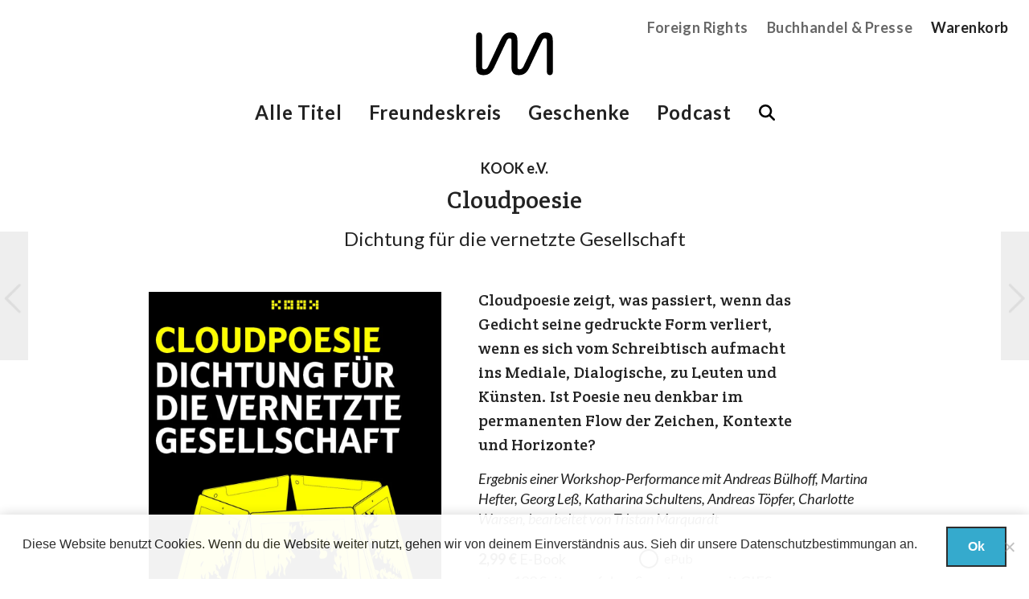

--- FILE ---
content_type: text/html; charset=UTF-8
request_url: https://mikrotext.de/book/cloudpoesie-dichtung-fuer-die-vernetzte-gesellschaft/
body_size: 14764
content:
<!DOCTYPE html>
<html lang="de" >
<head>
	<meta charset="UTF-8">
<meta name="HandheldFriendly" content="True">
<meta name="MobileOptimized" content="320">
<meta name="viewport" content="width=device-width, initial-scale=1.0" />
<meta http-equiv="X-UA-Compatible" content="ie=edge">

<link rel="apple-touch-icon" sizes="180x180" href="https://mikrotext.de/wp-content/my-themes/theme/assets/images/apple-touch-icon.png">
<link rel="icon" type="image/png" sizes="32x32" href="https://mikrotext.de/wp-content/my-themes/theme/assets/images/favicon-32x32.png">
<link rel="icon" type="image/png" sizes="16x16" href="https://mikrotext.de/wp-content/my-themes/theme/assets/images/favicon-16x16.png">
<link rel="manifest" href="https://mikrotext.de/wp-content/my-themes/theme/assets/images/site.webmanifest">
<link rel="mask-icon" href="https://mikrotext.de/wp-content/my-themes/theme/assets/images/safari-pinned-tab.svg" color="#000000">
<link rel="shortcut icon" href="https://mikrotext.de/wp-content/my-themes/theme/assets/images/favicon.ico">
<meta name="msapplication-TileColor" content="#ffffff">
<meta name="msapplication-config" content="https://mikrotext.de/wp-content/my-themes/theme/assets/images/browserconfig.xml">
<meta name="theme-color" content="#ffffff">

	<link media="all" href="https://mikrotext.de/wp-content/cache/autoptimize/css/autoptimize_87ac3106d21de96df751486c4450dfc6.css" rel="stylesheet"><link media="only screen and (max-width: 768px)" href="https://mikrotext.de/wp-content/cache/autoptimize/css/autoptimize_6fe211f8bb15af76999ce9135805d7af.css" rel="stylesheet"><title>Cloudpoesie. Dichtung für die vernetzte Gesellschaft - mikrotext</title>

	<link rel="alternate" type="application/rss+xml" title="mikrotext Feed" href="https://mikrotext.de/feed/">

	<meta name='robots' content='index, follow, max-image-preview:large, max-snippet:-1, max-video-preview:-1' />
	
	
	<!-- This site is optimized with the Yoast SEO plugin v26.2 - https://yoast.com/wordpress/plugins/seo/ -->
	<title>Cloudpoesie. Dichtung für die vernetzte Gesellschaft - mikrotext</title>
	<link rel="canonical" href="https://mikrotext.de/book/cloudpoesie-dichtung-fuer-die-vernetzte-gesellschaft/" />
	<meta property="og:locale" content="de_DE" />
	<meta property="og:type" content="product" />
	<meta property="og:title" content="Cloudpoesie. Dichtung für die vernetzte Gesellschaft - mikrotext" />
	<meta property="og:description" content="Cloudpoesie zeigt, was passiert, wenn das Gedicht seine gedruckte Form verliert, wenn es sich vom Schreibtisch aufmacht ins Mediale, Dialogische, zu Leuten und Künsten. Ist Poesie neu denkbar im permanenten Flow der Zeichen, Kontexte und Horizonte?" />
	<meta property="og:url" content="https://mikrotext.de/book/cloudpoesie-dichtung-fuer-die-vernetzte-gesellschaft/" />
	<meta property="og:site_name" content="mikrotext" />
	<meta property="article:publisher" content="https://www.facebook.com/mikrotext/" />
	<meta property="article:modified_time" content="2021-03-22T11:02:03+00:00" />
	<meta property="og:image" content="https://mikrotext.de/wp-content/uploads/2016/06/v334987-cover.jpg" />
	<meta property="og:image:width" content="1333" />
	<meta property="og:image:height" content="2000" />
	<meta property="og:image:type" content="image/jpeg" />
	<meta name="twitter:card" content="summary_large_image" />
	<meta name="twitter:site" content="@mkrtxt" />
	<meta name="twitter:label1" content="Geschätzte Lesezeit" />
	<meta name="twitter:data1" content="1 Minute" />
	<script type="application/ld+json" class="yoast-schema-graph">{"@context":"https://schema.org","@graph":[{"@type":"WebPage","@id":"https://mikrotext.de/book/cloudpoesie-dichtung-fuer-die-vernetzte-gesellschaft/","url":"https://mikrotext.de/book/cloudpoesie-dichtung-fuer-die-vernetzte-gesellschaft/","name":"Cloudpoesie. Dichtung für die vernetzte Gesellschaft - mikrotext","isPartOf":{"@id":"https://mikrotext.de/#website"},"primaryImageOfPage":{"@id":"https://mikrotext.de/book/cloudpoesie-dichtung-fuer-die-vernetzte-gesellschaft/#primaryimage"},"image":{"@id":"https://mikrotext.de/book/cloudpoesie-dichtung-fuer-die-vernetzte-gesellschaft/#primaryimage"},"thumbnailUrl":"/wp-content/uploads/2016/06/v334987-cover.jpg","datePublished":"2016-09-26T07:42:45+00:00","dateModified":"2021-03-22T11:02:03+00:00","breadcrumb":{"@id":"https://mikrotext.de/book/cloudpoesie-dichtung-fuer-die-vernetzte-gesellschaft/#breadcrumb"},"inLanguage":"de","potentialAction":[{"@type":"ReadAction","target":["https://mikrotext.de/book/cloudpoesie-dichtung-fuer-die-vernetzte-gesellschaft/"]}]},{"@type":"ImageObject","inLanguage":"de","@id":"https://mikrotext.de/book/cloudpoesie-dichtung-fuer-die-vernetzte-gesellschaft/#primaryimage","url":"/wp-content/uploads/2016/06/v334987-cover.jpg","contentUrl":"/wp-content/uploads/2016/06/v334987-cover.jpg","width":1333,"height":2000,"caption":"Cloudpoesie. Dichtung für die vernetzte Gesellschaft"},{"@type":"BreadcrumbList","@id":"https://mikrotext.de/book/cloudpoesie-dichtung-fuer-die-vernetzte-gesellschaft/#breadcrumb","itemListElement":[{"@type":"ListItem","position":1,"name":"Startseite","item":"https://mikrotext.de/"},{"@type":"ListItem","position":2,"name":"Shop","item":"https://mikrotext.de/shop/"},{"@type":"ListItem","position":3,"name":"Cloudpoesie. Dichtung für die vernetzte Gesellschaft"}]},{"@type":"WebSite","@id":"https://mikrotext.de/#website","url":"https://mikrotext.de/","name":"mikrotext","description":"mikrotext ist ein Verlag für neue Narrative und Texte mit Haltung in Berlin.","potentialAction":[{"@type":"SearchAction","target":{"@type":"EntryPoint","urlTemplate":"https://mikrotext.de/search/{search_term_string}"},"query-input":{"@type":"PropertyValueSpecification","valueRequired":true,"valueName":"search_term_string"}}],"inLanguage":"de"}]}</script>
	<!-- / Yoast SEO plugin. -->


<meta property="og:price:amount" content="2.99" />
<meta property="og:price:currency" content="EUR" />
<meta property="product:availability" content="instock" />
<meta property="product:retailer_item_id" content="cloudpoesie-dichtung-2016" />
<link rel='dns-prefetch' href='//code.jquery.com' />


<link rel="stylesheet" href="/wp-includes/css/dashicons.min.css">

	<noscript><style>.woocommerce-product-gallery{ opacity: 1 !important; }</style></noscript>
	<link rel="icon" href="/wp-content/uploads/2018/01/cropped-apple-touch-icon-512x512-32x32.png" sizes="32x32">
<link rel="icon" href="/wp-content/uploads/2018/01/cropped-apple-touch-icon-512x512-192x192.png" sizes="192x192">
<link rel="apple-touch-icon" href="/wp-content/uploads/2018/01/cropped-apple-touch-icon-512x512-180x180.png">
<meta name="msapplication-TileImage" content="/wp-content/uploads/2018/01/cropped-apple-touch-icon-512x512-270x270.png">
</head>

<body class="wp-singular product-template-default single single-product postid-5590 wp-embed-responsive wp-theme-theme off-canvas hide-extras theme-theme cookies-not-set woocommerce woocommerce-page woocommerce-no-js cloudpoesie-dichtung-fuer-die-vernetzte-gesellschaft">

	<!-- Start the main container -->
	<div id="container" class="container" role="document">

		<!-- Row for blog navigation -->
		<div class="top-header">
	<header class="twelve columns centered header site-header" role="banner">
		<div class="reverie-header">
			<div class="mikrotext-logo">
				<a href="https://mikrotext.de/" rel="home">
											<svg enable-background="new 0 0 229.5 128.5" viewBox="0 0 229.5 128.5" xmlns="http://www.w3.org/2000/svg"><path d="m210.7 118.5c0 5.1 3.6 8.7 8.7 8.7s8.7-3.6 8.7-8.7v-94.1c0-14.6-5.1-23.6-21-23.6-15.1 0-22.3 8.5-30.3 25.6l-34.6 73.3c-3.1 6.7-6.7 10.3-12.1 10.3s-6.7-3.3-6.7-7.7v-77.9c0-14.6-5.1-23.6-21-23.6-15.1 0-22.3 8.5-30.3 25.6l-34.5 73.4c-3.1 6.7-6.7 10.3-12.1 10.3s-6.7-3.3-6.7-7.7v-92.9c0-5.1-3.6-8.7-8.7-8.7-5.1 0-8.7 3.6-8.7 8.7v94.1c0 15.1 5.1 23.6 21.5 23.6 16.7 0 25.1-8.7 32.8-25.4l35.4-75.1c1.5-3.6 4.1-8.7 9.2-8.7 4.1 0 5.6 2.8 5.6 6.9v78.7c0 15.1 5.1 23.6 21.5 23.6 16.7 0 25.1-8.7 32.8-25.4l35.4-75.1c1.5-3.6 4.1-8.7 9.2-8.7 4.1 0 5.6 2.8 5.6 6.9z"/></svg>									</a>
			</div>
			<h1>
				<a href="https://mikrotext.de/" rel="home">
					mikrotext				</a>
			</h1>
			<h4 class="subheader">
				mikrotext ist ein Verlag für neue Narrative und Texte mit Haltung in Berlin.			</h4>
		</div>
											</header>
</div>

	<nav class="hide-for-small top-right-nav">
		<ul class="nav-bar">
			<li id="menu-item-31156" class="menu-item menu-item-type-post_type menu-item-object-page menu-item-31156"><a href="https://mikrotext.de/foreign-rights/">Foreign Rights</a></li>
<li id="menu-item-31158" class="menu-item menu-item-type-post_type menu-item-object-page menu-item-31158"><a href="https://mikrotext.de/buchhandel-presse/">Buchhandel &#038; Presse</a></li>
							<li class="cart">
										<a href="https://mikrotext.de/cart/">Warenkorb  </a>
				</li>
					</ul>
	</nav>

<nav role="navigation" id="Menu" class="hide-for-small top-nav centered">
			<ul class="nav-bar">
			<li id="menu-item-9778" class="menu-item menu-item-type-post_type menu-item-object-page current_page_parent menu-item-9778"><a href="https://mikrotext.de/shop/">Alle Titel</a></li>
<li id="menu-item-7245" class="menu-item menu-item-type-post_type menu-item-object-page menu-item-7245"><a href="https://mikrotext.de/freundeskreis/">Freundeskreis</a></li>
<li id="menu-item-31159" class="menu-item menu-item-type-post_type menu-item-object-page menu-item-31159"><a href="https://mikrotext.de/merch/">Geschenke</a></li>
<li id="menu-item-8052" class="menu-item menu-item-type-post_type menu-item-object-page menu-item-8052"><a href="https://mikrotext.de/mikrotext-podcast/">Podcast</a></li>

			<li>
				<div class="searchform">
					<form role="search" method="get" id="searchform" action="https://mikrotext.de/">
						<input type="text" value="" name="s" id="s" placeholder="Suchen">
					</form>
				</div>
			</li>
		</ul>
	</nav>

<p class="show-for-small">
	<a class='sidebar-button' id="sidebarButton" href="#sidebar-off" >Das Menü</a>
</p>


		<!-- Start Off-Canvas Row -->
		<div class="row">

		<!-- Row for main content area -->
		<section id="main" role="main">

	<div id="content" class="twelve columns centered">
			<div class="post-box">
					
			<div class="woocommerce-notices-wrapper"></div><div id="product-5590" class="product type-product post-5590 status-publish first instock product_cat-format-e-book product_cat-sprache-deutsch has-post-thumbnail taxable shipping-taxable purchasable product-type-variable">
	<header class="product-header">
		
		
		
<div class="titel-box" data-filter="KOOK e.V.,E-Book,Deutsch">
			<h4 class="autor-titel">
			KOOK e.V.		</h4>
		<h2 class="book-titel">
					Cloudpoesie			</h2>
			<h3 class="book-untertitel">
			Dichtung für die vernetzte Gesellschaft		</h3>
	</div>
	</header>
	<div class="top-box">
		<div class="woocommerce-product-gallery woocommerce-product-gallery--with-images woocommerce-product-gallery--columns-4 images" data-columns="4" style="opacity: 0; transition: opacity .25s ease-in-out;">
	<div class="woocommerce-product-gallery__wrapper">
		<div data-thumb="/wp-content/uploads/2016/06/v334987-cover-100x100.jpg" data-thumb-alt="Cloudpoesie. Dichtung für die vernetzte Gesellschaft" data-thumb-srcset="/wp-content/uploads/2016/06/v334987-cover-100x100.jpg 100w, /wp-content/uploads/2016/06/v334987-cover-140x140.jpg 140w, /wp-content/uploads/2016/06/v334987-cover-400x400.jpg 400w, /wp-content/uploads/2016/06/v334987-cover-45x45.jpg 45w, /wp-content/uploads/2016/06/v334987-cover-50x50.jpg 50w, /wp-content/uploads/2016/06/v334987-cover-150x150.jpg 150w"  data-thumb-sizes="(max-width: 100px) 100vw, 100px" class="woocommerce-product-gallery__image"><img width="960" height="1440" src="/wp-content/uploads/2016/06/v334987-cover-960x1440.jpg" class="wp-post-image" alt="Cloudpoesie. Dichtung für die vernetzte Gesellschaft" data-caption="" data-src="/wp-content/uploads/2016/06/v334987-cover.jpg" data-large_image="/wp-content/uploads/2016/06/v334987-cover.jpg" data-large_image_width="1333" data-large_image_height="2000" decoding="async" fetchpriority="high" srcset="/wp-content/uploads/2016/06/v334987-cover-960x1440.jpg 960w, /wp-content/uploads/2016/06/v334987-cover-240x360.jpg 240w, /wp-content/uploads/2016/06/v334987-cover-682x1024.jpg 682w, /wp-content/uploads/2016/06/v334987-cover-768x1152.jpg 768w, /wp-content/uploads/2016/06/v334987-cover-1024x1536.jpg 1024w, /wp-content/uploads/2016/06/v334987-cover-187x280.jpg 187w, /wp-content/uploads/2016/06/v334987-cover-530x795.jpg 530w, /wp-content/uploads/2016/06/v334987-cover-650x975.jpg 650w, /wp-content/uploads/2016/06/v334987-cover.jpg 1333w" sizes="(max-width: 960px) 100vw, 960px" /></div>
	</div>
</div>

		<div class="summary entry-summary">
			
	<p class="wc-gzd-additional-info deposit-packaging-type wc-gzd-additional-info-placeholder" aria-hidden="true"></p>

	<p class="wc-gzd-additional-info price price-unit smaller wc-gzd-additional-info-placeholder" aria-hidden="true"></p>

	<p class="wc-gzd-additional-info deposit-amount deposit wc-gzd-additional-info-placeholder" aria-hidden="true"></p>
<div class="woocommerce-product-details__short-description">
	<p>Cloudpoesie zeigt, was passiert, wenn das Gedicht seine gedruckte Form verliert, wenn es sich vom Schreibtisch aufmacht ins Mediale, Dialogische, zu Leuten und Künsten. Ist Poesie neu denkbar im permanenten Flow der Zeichen, Kontexte und Horizonte?</p>
</div>

	<div class="wc-gzd-additional-info defect-description wc-gzd-additional-info-placeholder" aria-hidden="true"></div>
<div class="book-extra_info">
					<em>Ergebnis einer Workshop-Performance mit Andreas Bülhoff, Martina Hefter, Georg Leß, Katharina Schultens, Andreas Töpfer, Charlotte Warsen, bearbeitet von Tristan Marquardt</em>
				</div>
	<p class="wc-gzd-additional-info delivery-time-info wc-gzd-additional-info-placeholder" aria-hidden="true"></p>
<p class="price"><span class="woocommerce-Price-amount amount"><bdi>2,99&nbsp;<span class="woocommerce-Price-currencySymbol">&euro;</span></bdi></span></p>

	
	<!-- Custom book meta display -->
	<div class="book-meta">
					<div class="meta-type meta-e-book">
				<div class="book-preis">
					<strong><span class="woocommerce-Price-amount amount"><bdi>2,99&nbsp;<span class="woocommerce-Price-currencySymbol">&euro;</span></bdi></span></strong>
					<span>E-Book</span>
				</div>
				<div class="options">
											<div class="option-box"
							data-media-type="epub"
							data-media="e-book">
						</div>
											<div class="option-box"
							data-media-type="mobi"
							data-media="e-book">
						</div>
									</div>
				<span class="book-seitenzahl">
					<p>etwa 100 Seiten auf dem Smartphone, mit GIFS</p>
											ISBN 978-3-944543-34-5									</span>
			</div>
			</div>

	<!-- Updated variation form -->
	<form class="variations_form cart" action="https://mikrotext.de/book/cloudpoesie-dichtung-fuer-die-vernetzte-gesellschaft/" method="post" enctype='multipart/form-data' data-product_id="5590" data-product_variations="[{&quot;attributes&quot;:{&quot;attribute_pa_media&quot;:&quot;e-book&quot;,&quot;attribute_pa_media-type&quot;:&quot;epub&quot;},&quot;availability_html&quot;:&quot;&quot;,&quot;backorders_allowed&quot;:false,&quot;dimensions&quot;:{&quot;length&quot;:&quot;&quot;,&quot;width&quot;:&quot;&quot;,&quot;height&quot;:&quot;&quot;},&quot;dimensions_html&quot;:&quot;n.\u00a0a.&quot;,&quot;display_price&quot;:2.99,&quot;display_regular_price&quot;:2.99,&quot;image&quot;:{&quot;title&quot;:&quot;Cover_Cloudpoesie_Dichtung_fuer_die_vernetzte_Gesellschaft_mikrotext_KOOK&quot;,&quot;caption&quot;:&quot;&quot;,&quot;url&quot;:&quot;\/wp-content\/uploads\/2016\/06\/v334987-cover.jpg&quot;,&quot;alt&quot;:&quot;Cloudpoesie. Dichtung f\u00fcr die vernetzte Gesellschaft&quot;,&quot;src&quot;:&quot;\/wp-content\/uploads\/2016\/06\/v334987-cover-960x1440.jpg&quot;,&quot;srcset&quot;:&quot;\/wp-content\/uploads\/2016\/06\/v334987-cover-960x1440.jpg 960w, \/wp-content\/uploads\/2016\/06\/v334987-cover-240x360.jpg 240w, \/wp-content\/uploads\/2016\/06\/v334987-cover-682x1024.jpg 682w, \/wp-content\/uploads\/2016\/06\/v334987-cover-768x1152.jpg 768w, \/wp-content\/uploads\/2016\/06\/v334987-cover-1024x1536.jpg 1024w, \/wp-content\/uploads\/2016\/06\/v334987-cover-187x280.jpg 187w, \/wp-content\/uploads\/2016\/06\/v334987-cover-530x795.jpg 530w, \/wp-content\/uploads\/2016\/06\/v334987-cover-650x975.jpg 650w, \/wp-content\/uploads\/2016\/06\/v334987-cover.jpg 1333w&quot;,&quot;sizes&quot;:&quot;(max-width: 960px) 100vw, 960px&quot;,&quot;full_src&quot;:&quot;\/wp-content\/uploads\/2016\/06\/v334987-cover.jpg&quot;,&quot;full_src_w&quot;:1333,&quot;full_src_h&quot;:2000,&quot;gallery_thumbnail_src&quot;:&quot;\/wp-content\/uploads\/2016\/06\/v334987-cover-100x100.jpg&quot;,&quot;gallery_thumbnail_src_w&quot;:100,&quot;gallery_thumbnail_src_h&quot;:100,&quot;thumb_src&quot;:&quot;\/wp-content\/uploads\/2016\/06\/v334987-cover-650x975.jpg&quot;,&quot;thumb_src_w&quot;:650,&quot;thumb_src_h&quot;:975,&quot;src_w&quot;:960,&quot;src_h&quot;:1440},&quot;image_id&quot;:5833,&quot;is_downloadable&quot;:true,&quot;is_in_stock&quot;:true,&quot;is_purchasable&quot;:true,&quot;is_sold_individually&quot;:&quot;no&quot;,&quot;is_virtual&quot;:true,&quot;max_qty&quot;:&quot;&quot;,&quot;min_qty&quot;:1,&quot;price_html&quot;:&quot;&quot;,&quot;sku&quot;:&quot;9783944543345-epub&quot;,&quot;variation_description&quot;:&quot;&lt;p&gt;etwa 100 Seiten auf dem Smartphone, mit GIFS&lt;\/p&gt;\n&quot;,&quot;variation_id&quot;:10082,&quot;variation_is_active&quot;:true,&quot;variation_is_visible&quot;:true,&quot;weight&quot;:&quot;&quot;,&quot;weight_html&quot;:&quot;n.\u00a0a.&quot;,&quot;delivery_time&quot;:&quot;&quot;,&quot;unit_price&quot;:&quot;&quot;,&quot;product_units&quot;:&quot;&quot;,&quot;tax_info&quot;:&quot;inkl. MwSt.&quot;,&quot;shipping_costs_info&quot;:&quot;&quot;,&quot;defect_description&quot;:&quot;&quot;,&quot;deposit_amount&quot;:&quot;&quot;,&quot;deposit_packaging_type&quot;:&quot;&quot;,&quot;product_safety_attachments&quot;:&quot;&quot;,&quot;has_product_safety_information&quot;:false,&quot;manufacturer&quot;:&quot;&quot;,&quot;safety_instructions&quot;:&quot;&quot;,&quot;wireless_electronic_device&quot;:&quot;no&quot;,&quot;power_supply&quot;:&quot;&quot;,&quot;is_food&quot;:&quot;no&quot;,&quot;food_description&quot;:&quot;&quot;,&quot;food_place_of_origin&quot;:&quot;&quot;,&quot;food_distributor&quot;:&quot;&quot;,&quot;alcohol_content&quot;:&quot;&quot;,&quot;includes_alcohol&quot;:&quot;no&quot;,&quot;drained_weight&quot;:&quot;&quot;,&quot;net_filling_quantity&quot;:&quot;&quot;,&quot;ingredients&quot;:&quot;&quot;,&quot;allergenic&quot;:&quot;&quot;,&quot;nutrients&quot;:&quot;&quot;,&quot;nutri_score&quot;:&quot;&quot;},{&quot;attributes&quot;:{&quot;attribute_pa_media&quot;:&quot;e-book&quot;,&quot;attribute_pa_media-type&quot;:&quot;mobi&quot;},&quot;availability_html&quot;:&quot;&quot;,&quot;backorders_allowed&quot;:false,&quot;dimensions&quot;:{&quot;length&quot;:&quot;&quot;,&quot;width&quot;:&quot;&quot;,&quot;height&quot;:&quot;&quot;},&quot;dimensions_html&quot;:&quot;n.\u00a0a.&quot;,&quot;display_price&quot;:2.99,&quot;display_regular_price&quot;:2.99,&quot;image&quot;:{&quot;title&quot;:&quot;Cover_Cloudpoesie_Dichtung_fuer_die_vernetzte_Gesellschaft_mikrotext_KOOK&quot;,&quot;caption&quot;:&quot;&quot;,&quot;url&quot;:&quot;\/wp-content\/uploads\/2016\/06\/v334987-cover.jpg&quot;,&quot;alt&quot;:&quot;Cloudpoesie. Dichtung f\u00fcr die vernetzte Gesellschaft&quot;,&quot;src&quot;:&quot;\/wp-content\/uploads\/2016\/06\/v334987-cover-960x1440.jpg&quot;,&quot;srcset&quot;:&quot;\/wp-content\/uploads\/2016\/06\/v334987-cover-960x1440.jpg 960w, \/wp-content\/uploads\/2016\/06\/v334987-cover-240x360.jpg 240w, \/wp-content\/uploads\/2016\/06\/v334987-cover-682x1024.jpg 682w, \/wp-content\/uploads\/2016\/06\/v334987-cover-768x1152.jpg 768w, \/wp-content\/uploads\/2016\/06\/v334987-cover-1024x1536.jpg 1024w, \/wp-content\/uploads\/2016\/06\/v334987-cover-187x280.jpg 187w, \/wp-content\/uploads\/2016\/06\/v334987-cover-530x795.jpg 530w, \/wp-content\/uploads\/2016\/06\/v334987-cover-650x975.jpg 650w, \/wp-content\/uploads\/2016\/06\/v334987-cover.jpg 1333w&quot;,&quot;sizes&quot;:&quot;(max-width: 960px) 100vw, 960px&quot;,&quot;full_src&quot;:&quot;\/wp-content\/uploads\/2016\/06\/v334987-cover.jpg&quot;,&quot;full_src_w&quot;:1333,&quot;full_src_h&quot;:2000,&quot;gallery_thumbnail_src&quot;:&quot;\/wp-content\/uploads\/2016\/06\/v334987-cover-100x100.jpg&quot;,&quot;gallery_thumbnail_src_w&quot;:100,&quot;gallery_thumbnail_src_h&quot;:100,&quot;thumb_src&quot;:&quot;\/wp-content\/uploads\/2016\/06\/v334987-cover-650x975.jpg&quot;,&quot;thumb_src_w&quot;:650,&quot;thumb_src_h&quot;:975,&quot;src_w&quot;:960,&quot;src_h&quot;:1440},&quot;image_id&quot;:5833,&quot;is_downloadable&quot;:true,&quot;is_in_stock&quot;:true,&quot;is_purchasable&quot;:true,&quot;is_sold_individually&quot;:&quot;no&quot;,&quot;is_virtual&quot;:true,&quot;max_qty&quot;:&quot;&quot;,&quot;min_qty&quot;:1,&quot;price_html&quot;:&quot;&quot;,&quot;sku&quot;:&quot;9783944543345-mobi&quot;,&quot;variation_description&quot;:&quot;&lt;p&gt;etwa 100 Seiten auf dem Smartphone, mit GIFs&lt;\/p&gt;\n&quot;,&quot;variation_id&quot;:10083,&quot;variation_is_active&quot;:true,&quot;variation_is_visible&quot;:true,&quot;weight&quot;:&quot;&quot;,&quot;weight_html&quot;:&quot;n.\u00a0a.&quot;,&quot;delivery_time&quot;:&quot;&quot;,&quot;unit_price&quot;:&quot;&quot;,&quot;product_units&quot;:&quot;&quot;,&quot;tax_info&quot;:&quot;inkl. MwSt.&quot;,&quot;shipping_costs_info&quot;:&quot;&quot;,&quot;defect_description&quot;:&quot;&quot;,&quot;deposit_amount&quot;:&quot;&quot;,&quot;deposit_packaging_type&quot;:&quot;&quot;,&quot;product_safety_attachments&quot;:&quot;&quot;,&quot;has_product_safety_information&quot;:false,&quot;manufacturer&quot;:&quot;&quot;,&quot;safety_instructions&quot;:&quot;&quot;,&quot;wireless_electronic_device&quot;:&quot;no&quot;,&quot;power_supply&quot;:&quot;&quot;,&quot;is_food&quot;:&quot;no&quot;,&quot;food_description&quot;:&quot;&quot;,&quot;food_place_of_origin&quot;:&quot;&quot;,&quot;food_distributor&quot;:&quot;&quot;,&quot;alcohol_content&quot;:&quot;&quot;,&quot;includes_alcohol&quot;:&quot;no&quot;,&quot;drained_weight&quot;:&quot;&quot;,&quot;net_filling_quantity&quot;:&quot;&quot;,&quot;ingredients&quot;:&quot;&quot;,&quot;allergenic&quot;:&quot;&quot;,&quot;nutrients&quot;:&quot;&quot;,&quot;nutri_score&quot;:&quot;&quot;}]">
		<div class="woocommerce-variation single_variation" role="alert" aria-relevant="additions"></div>
		<div class="variations">
											<div class="type-label attribute-pa_media ">
					<label for="pa_media">
						Media					</label>

					<div class="value">
						E-Book<p>etwa 100 Seiten auf dem Smartphone, mit GIFS</p>
<div>
						<input type="radio" name="attribute_pa_media" value="e-book" id="pa_media_v_e-book5590" >
						<label for="pa_media_v_e-book5590">E-Book</label>
					</div>					</div>

					<div class="reset-button">
											</div>
				</div>
											<div class="type-label attribute-pa_media-type ">
					<label for="pa_media-type">
						Media Type					</label>

					<div class="value">
						<div>
						<input type="radio" name="attribute_pa_media-type" value="epub" id="pa_media-type_v_epub5590" >
						<label for="pa_media-type_v_epub5590">ePub</label>
					</div>					</div>

					<div class="reset-button">
													
											</div>
				</div>
					</div>

		<div class="reset_variations_alert screen-reader-text" role="alert" aria-live="polite" aria-relevant="all"></div>
		
		<div class="single_variation_wrap">
			<div class="book-publishdate">12. Oktober 2016</div><div class="woocommerce-variation-add-to-cart variations_button">
	
	<div class="quantity">
		<label class="screen-reader-text" for="quantity_6945d84f0bb5d">Cloudpoesie. Dichtung für die vernetzte Gesellschaft Menge</label>
	<input
		type="number"
				id="quantity_6945d84f0bb5d"
		class="input-text qty text"
		name="quantity"
		value="1"
		aria-label="Produktmenge"
				min="1"
							step="1"
			placeholder=""
			inputmode="numeric"
			autocomplete="off"
			/>
	</div>

	<button type="submit" class="single_add_to_cart_button button alt">In den Warenkorb</button>

	
	<input type="hidden" name="add-to-cart" value="5590" />
	<input type="hidden" name="product_id" value="5590" />
	<input type="hidden" name="variation_id" class="variation_id" value="0" />
</div>
		</div>
	
	</form>

		</div>
	</div>



	<div class="book-description">
		<p style="text-align: center;"><strong>„Ein interessanter Mix aus Texten und Bildern, die offline funktionieren, aber durch ihre mannigfaltigen Verlinkungen online eine zusätzliche künstlerische und inhaltliche Ebene aus Lexika-Einträgen, Videos, Bildern Google-Suchergebnissen etc. Der kleine Band lädt zum Mehrfachlesen ein, mal mit und mal ohne Online-Anbindung, mal konzentriert auf Text und Bild, mal mit voller Absicht ins Web mäandrierend. &#8230; Die Nominierung ist eine Anerkennung für den Mut, ein Projekt so zu denken und umzusetzen. Und es macht nachdenklich, warum nur so wenige diesen Mut aufbringen.“</strong><br />
<em>Nominiert für den deutschen E-Book Award 2017, aus der Jurybegründung</em></p>
<h2>Inhalt: Cloudpoesie</h2>
<p><strong>KOOK hat sechs AutorInnen eingeladen, Wege kollektiven Dichtens speziell für E-Books auszutesten.</strong> Unter Mitarbeit des Publikums wurden ihre Texte in einer literarischen Jam-Session weitergeschrieben, geremixt, gemeinsam performt. Eine erste Version des E-Books wurde von Andrea Nienhaus live am Performance-Abend gebaut. Die aktuelle Version wurde leicht von Tristan Marquardt überarbeitet. Ein Experiment. Mit Textflächen. GIFs. Fluider Dichtung. Und mit verlinkter Rohversion.</p>
<p><em> Ein Projekt des KOOK e.V. in Kooperation mit der Lettrétage, STILL und mikrotext.<br />
</em></p>
	</div>

	<div class="book-excerpt">
			<div class="book-excerpt-content">
			<p>(&#8230;)</p>
<p>7 Sag mal, was findest du beunruhigender:<br />
a) dass keinesfalls aus Rachen ein Flugzeugträger tritt<br />
b) dass nicht aus abzählbaren Zähnen Jets fliegen, bestückt<br />
a) wenn aus dem Mund von jemand, den du liebtest,<br />
eine Fliege kriecht/gekrochen käme/kröche<br />
b) wenn Hubschrauber über deinem Hausgarten<br />
kreisen und jeden Kürbis einzeln ausleuchten</p>
<p>6 Ich finde das schwierig und beschuldige<br />
1. breit ausgestreutes Laub<br />
2. jedes sorgsam plazierte Blatt auf gemähter Wiese<br />
3. die wunden Zwetschgen<br />
4. die ausgepickten Blütenköpfe an der Pferdeweide<br />
5. den faulen Rosenkohl im Beet mit seinen Zangentierchen drin&lt;/p&gt;</p>
<p>5 Aber entschuldige, Listen sind ebenfalls Teil der Methode,<br />
die zu reklamieren war. Sind diese Listen wenigstens priorisiert?<br />
Wieso existieren oben nur zwei Optionen? Es sollten immer<br />
mindestens drei Optionen existieren, analog zur Liturgie.<br />
Andernfalls versagt die Suggestion. Du siehst ja jetzt schon, wie.</p>
<p>(&#8230;)</p>
		</div>
	</div>
	<a href="#" class="toggleButton">Auszug lesen</a>

	<div class="book-authors">
			<h3>
			Der Herausgeber		</h3>
	
						
			<div class="author-content">
									<figure class="left no-author-image">

					</figure>
				
				<p class="p1"><span class="s1">KOOK ist ein gemeinnütziger Verein und ein unabhängiges Netzwerk von Künstlern für Künstler. Unser großes Interesse besteht darin, spannenden künstlerischen Strömungen und ihren Akteuren Plattformen des Austauschs und der Auseinandersetzung zu bieten. In diesem Zusammenhang organisiert KOOK Lesereihen, Konzerte, Festivals, Ausstellungen und entwickelt eigene Formate.<br />
</span><span class="s1">KOOK versteht sich als interdisziplinär, als Brückenschlag über alle künstlerischen Sparten und Genres hinweg, lädt ein zum Liegenbleiben im Gegenschein. Darüber hinaus liegt ein Schwerpunkt der Arbeit von KOOK seit Jahren auf der Förderung junger Künstler. Es besteht eine enge Vernetzung sowohl mit der freien Szene Berlins als auch mit verschiedenen etablierten Kulturinstitutionen.<br />
</span><span class="s1">Der gemeinnützig agierende Verein KOOK e. V. wurde Ende 2013 gegründet und ging aus dem seit Ende der 90er Jahre bestehenden Texttonlabel KOOK hervor. Die Bezeichnung KOOK geht auf einen amerikanischen Slangausdruck zurück, der soviel bedeutet wie Spinner und Verrückte. Und genau das wollen wir sein – Spinner, die Verrücktes ausspinnen. Getreu dem Motto: heute Spinner, morgen Klassiker.</span></p>
<p>Webseite <a href="http://kookverein.de/">KOOK e.V.</a></p>
			</div>
		
			</div>


	
	<div class="book-shoplinks-end">
		<h3>
			Shops		</h3>
		<ul class="shop-links-end">
			

			<li>
			<a href="https://www.amazon.de/Cloudpoesie-Dichtung-f%C3%BCr-vernetzte-Gesellschaft-ebook/dp/B01LZUE8QN/ref=sr_1_1?ie=UTF8&qid=1474961596&sr=8-1&keywords=cloudpoesie&tag=fwtt-21" target="_blank" class="shop-link-big" title="Bei Amazon kaufen">
				<span>
					Amazon				</span>
			</a>
		</li>
				<li>
			<a href="https://www.buecher.de/shop/belletristik/cloudpoesie-ebook-epub/buelhoff-andreas-hefter-martina-less-georg-marquardt-tristan-schultens-katharina/products_products/detail/prod_id/46444223/" target="_blank" class="shop-link-big" title="Bei Buecher.de kaufen">
				<span>
					Buecher.de				</span>
			</a>
		</li>
				<li>
			<a href="https://www.hugendubel.de/de/ebook/andreas_buelhoff_martina_hefter_georg_less_tristan_marquardt_katharina_schultens-cloudpoesie-27494751-produkt-details.html?searchId=1253489423" target="_blank" class="shop-link-big" title="Bei Hugendubel kaufen">
				<span>
					Hugendubel				</span>
			</a>
		</li>
				<li>
			<a href="https://itunes.apple.com/de/book/cloudpoesie/id1158813365?mt=11" target="_blank" class="shop-link-big" title="Bei iTunes kaufen">
				<span>
					iTunes				</span>
			</a>
		</li>
					<li>
			<a href="https://play.google.com/store/books/details/Andreas_B%C3%BClhoff_Cloudpoesie?id=_VtCDQAAQBAJ&hl=de" target="_blank" class="shop-link-big" title="Bei Google kaufen">
				<span>
					Google				</span>
			</a>
		</li>
				<li>
			<a href="https://www.thalia.de/suche?sq=cloudpoesie&timestamp=1476534735436" target="_blank" class="shop-link-big" title="Bei Thalia kaufen">
				<span>
					Thalia				</span>
			</a>
		</li>
								</ul>
	</div>

	<footer>
					<div class="shariff shariff-align-center shariff-widget-align-flex-start" data-services="facebook" data-url="https%3A%2F%2Fmikrotext.de%2Fbook%2Fcloudpoesie-dichtung-fuer-die-vernetzte-gesellschaft%2F" data-timestamp="1616414523" data-hidezero="1" data-backendurl="https://mikrotext.de/wp-json/shariff/v1/share_counts?"><div class="ShariffHeadline"><h3>Teilen</h3></div><ul class="shariff-buttons theme-round orientation-horizontal buttonsize-large"><li class="shariff-button facebook" style="background-color:#4273c8"><a href="https://www.facebook.com/sharer/sharer.php?u=https%3A%2F%2Fmikrotext.de%2Fbook%2Fcloudpoesie-dichtung-fuer-die-vernetzte-gesellschaft%2F" title="Bei Facebook teilen" aria-label="Bei Facebook teilen" role="button" rel="nofollow" class="shariff-link" style="; background-color:#222; color:#fff" target="_blank"><span class="shariff-icon" style=""><svg width="32px" height="20px" xmlns="http://www.w3.org/2000/svg" viewBox="0 0 18 32"><path fill="#3b5998" d="M17.1 0.2v4.7h-2.8q-1.5 0-2.1 0.6t-0.5 1.9v3.4h5.2l-0.7 5.3h-4.5v13.6h-5.5v-13.6h-4.5v-5.3h4.5v-3.9q0-3.3 1.9-5.2t5-1.8q2.6 0 4.1 0.2z"/></svg></span><span data-service="facebook" style="color:#fff" class="shariff-count shariff-hidezero"></span>&nbsp;</a></li><li class="shariff-button twitter" style="background-color:#595959"><a href="https://twitter.com/share?url=https%3A%2F%2Fmikrotext.de%2Fbook%2Fcloudpoesie-dichtung-fuer-die-vernetzte-gesellschaft%2F&text=Cloudpoesie.%20Dichtung%20f%C3%BCr%20die%20vernetzte%20Gesellschaft" title="Bei X teilen" aria-label="Bei X teilen" role="button" rel="noopener nofollow" class="shariff-link" style="; background-color:#222; color:#fff" target="_blank"><span class="shariff-icon" style=""><svg width="32px" height="20px" xmlns="http://www.w3.org/2000/svg" viewBox="0 0 24 24"><path fill="#000" d="M14.258 10.152L23.176 0h-2.113l-7.747 8.813L7.133 0H0l9.352 13.328L0 23.973h2.113l8.176-9.309 6.531 9.309h7.133zm-2.895 3.293l-.949-1.328L2.875 1.56h3.246l6.086 8.523.945 1.328 7.91 11.078h-3.246zm0 0"/></svg></span></a></li><li class="shariff-button mailto" style="background-color:#a8a8a8"><a href="mailto:?body=https%3A%2F%2Fmikrotext.de%2Fbook%2Fcloudpoesie-dichtung-fuer-die-vernetzte-gesellschaft%2F&subject=Cloudpoesie.%20Dichtung%20f%C3%BCr%20die%20vernetzte%20Gesellschaft" title="Per E-Mail versenden" aria-label="Per E-Mail versenden" role="button" rel="noopener nofollow" class="shariff-link" style="; background-color:#222; color:#fff"><span class="shariff-icon" style=""><svg width="32px" height="20px" xmlns="http://www.w3.org/2000/svg" viewBox="0 0 32 32"><path fill="#999" d="M32 12.7v14.2q0 1.2-0.8 2t-2 0.9h-26.3q-1.2 0-2-0.9t-0.8-2v-14.2q0.8 0.9 1.8 1.6 6.5 4.4 8.9 6.1 1 0.8 1.6 1.2t1.7 0.9 2 0.4h0.1q0.9 0 2-0.4t1.7-0.9 1.6-1.2q3-2.2 8.9-6.1 1-0.7 1.8-1.6zM32 7.4q0 1.4-0.9 2.7t-2.2 2.2q-6.7 4.7-8.4 5.8-0.2 0.1-0.7 0.5t-1 0.7-0.9 0.6-1.1 0.5-0.9 0.2h-0.1q-0.4 0-0.9-0.2t-1.1-0.5-0.9-0.6-1-0.7-0.7-0.5q-1.6-1.1-4.7-3.2t-3.6-2.6q-1.1-0.7-2.1-2t-1-2.5q0-1.4 0.7-2.3t2.1-0.9h26.3q1.2 0 2 0.8t0.9 2z"/></svg></span></a></li></ul></div>			</footer>

	<div class="book_browse"><!-- Next Previous Book -->
				<a href="http://mikrotext.de/?post_type=books&#038;p=5789" class="prev-book">
			<noscript><img width="240" height="360" src="/wp-content/uploads/2016/09/cover-alan-mills-hacking-coyote-mikrotext-2016-400px-240x360.jpg" class="attachment-medium size-medium wp-post-image" alt="" decoding="async" srcset="/wp-content/uploads/2016/09/cover-alan-mills-hacking-coyote-mikrotext-2016-400px-240x360.jpg 240w, /wp-content/uploads/2016/09/cover-alan-mills-hacking-coyote-mikrotext-2016-400px-187x280.jpg 187w, /wp-content/uploads/2016/09/cover-alan-mills-hacking-coyote-mikrotext-2016-400px.jpg 400w" sizes="(max-width: 240px) 100vw, 240px"></noscript><img width="240" height="360" src='data:image/svg+xml,%3Csvg%20xmlns=%22http://www.w3.org/2000/svg%22%20viewBox=%220%200%20240%20360%22%3E%3C/svg%3E' data-src="/wp-content/uploads/2016/09/cover-alan-mills-hacking-coyote-mikrotext-2016-400px-240x360.jpg" class="lazyload attachment-medium size-medium wp-post-image" alt="" decoding="async" data-srcset="/wp-content/uploads/2016/09/cover-alan-mills-hacking-coyote-mikrotext-2016-400px-240x360.jpg 240w, /wp-content/uploads/2016/09/cover-alan-mills-hacking-coyote-mikrotext-2016-400px-187x280.jpg 187w, /wp-content/uploads/2016/09/cover-alan-mills-hacking-coyote-mikrotext-2016-400px.jpg 400w" data-sizes="(max-width: 240px) 100vw, 240px">		</a>
				<a href="http://mikrotext.de/?post_type=books&#038;p=8172" class="next-book">
			<noscript><img width="240" height="360" src="/wp-content/uploads/2013/09/cover-shots-richter-global-und-beta-mikrotext-2016-en-web-240x360.jpg" class="attachment-medium size-medium wp-post-image" alt="" decoding="async" srcset="/wp-content/uploads/2013/09/cover-shots-richter-global-und-beta-mikrotext-2016-en-web-240x360.jpg 240w, /wp-content/uploads/2013/09/cover-shots-richter-global-und-beta-mikrotext-2016-en-web-187x280.jpg 187w, /wp-content/uploads/2013/09/cover-shots-richter-global-und-beta-mikrotext-2016-en-web.jpg 400w" sizes="(max-width: 240px) 100vw, 240px"></noscript><img width="240" height="360" src='data:image/svg+xml,%3Csvg%20xmlns=%22http://www.w3.org/2000/svg%22%20viewBox=%220%200%20240%20360%22%3E%3C/svg%3E' data-src="/wp-content/uploads/2013/09/cover-shots-richter-global-und-beta-mikrotext-2016-en-web-240x360.jpg" class="lazyload attachment-medium size-medium wp-post-image" alt="" decoding="async" data-srcset="/wp-content/uploads/2013/09/cover-shots-richter-global-und-beta-mikrotext-2016-en-web-240x360.jpg 240w, /wp-content/uploads/2013/09/cover-shots-richter-global-und-beta-mikrotext-2016-en-web-187x280.jpg 187w, /wp-content/uploads/2013/09/cover-shots-richter-global-und-beta-mikrotext-2016-en-web.jpg 400w" data-sizes="(max-width: 240px) 100vw, 240px">		</a>
	</div>

</div>


		
	</div>
			</div>
		<div id="sidebar" role="complementary">
		<ul>
			<div id="rpwe_widget-2" class="widget rpwe_widget recent-posts-extended"><div class="news-section"><h3>Presse</h3><div  class="rpwe-block"><ul class="rpwe-ul"><li class="rpwe-li rpwe-clearfix"><h3 class="rpwe-title"><a href="https://mikrotext.de/26-november-2025-deutschlandfunk-lesart-ueber-die-bibliothek-meines-vaters-von-ragnar-helgi-olafsson/" target="_self">26. November 2025: Deutschlandfunk / Lesart über DIE BIBLIOTHEK MEINES VATERS von Ragnar Helgi Ólafsson</a></h3></li><li class="rpwe-li rpwe-clearfix"><h3 class="rpwe-title"><a href="https://mikrotext.de/23-november-2025-frankfurter-allgemeine-sonntagszeitung-ueber-die-bibliothek-meines-vaters-von-ragnar-helgi-olafsson/" target="_self">23. November 2025: Frankfurter Allgemeine Sonntagszeitung über DIE BIBLIOTHEK MEINES VATERS von Ragnar Helgi Ólafsson</a></h3></li><li class="rpwe-li rpwe-clearfix"><h3 class="rpwe-title"><a href="https://mikrotext.de/20-november-2025-radio3-ueber-die-bibliothek-meines-vaters-von-ragnar-helgi-olafsson/" target="_self">20. November 2025: radio3 über DIE BIBLIOTHEK MEINES VATERS von Ragnar Helgi Ólafsson</a></h3></li><li class="rpwe-li rpwe-clearfix"><h3 class="rpwe-title"><a href="https://mikrotext.de/22-oktober-2025-mely-kiyak-ueber-gute-momente-studio-9-deutschlandfunk-kultur/" target="_self">22. Oktober 2025: Mely Kiyak über GUTE MOMENTE, Studio 9, Deutschlandfunk Kultur</a></h3></li><li class="rpwe-li rpwe-clearfix"><h3 class="rpwe-title"><a href="https://mikrotext.de/3-oktober-2025-alexander-kluy-ruft-in-juedischer-allgemeine-ariel-magnus-die-verbliebenen-vom-tempelfeld-als-vielleicht-grossen-komischen-berlin-roman-dieses-jahrzehnts-aus/" target="_self">3. Oktober 2025: Alexander Kluy ruft in Jüdischer Allgemeine Ariel Magnus&#8216; DIE VERBLIEBENEN VOM TEMPELFELD als &#8222;vielleicht großen komischen Berlin-Roman dieses Jahrzehnts&#8220; aus</a></h3></li><li class="rpwe-li rpwe-clearfix"><h3 class="rpwe-title"><a href="https://mikrotext.de/29-september-2025-mikrotext-wird-mit-einem-deutschen-verlagspreis-ausgezeichnet/" target="_self">29. September 2025: mikrotext wird mit einem Deutschen Verlagspreis ausgezeichnet</a></h3></li></ul></div><!-- Generated by http://wordpress.org/plugins/recent-posts-widget-extended/ --></div></div>		</ul>
	</div>

	</section>
	<section id="sidebar-off" role="complementary">
	<nav id="sideMenu" role="navigation">
		<ul class="nav-bar">
			<li id="menu-item-9830" class="menu-item menu-item-type-post_type menu-item-object-page current_page_parent menu-item-9830"><a href="https://mikrotext.de/shop/">Alle Titel</a></li>
<li id="menu-item-30506" class="menu-item menu-item-type-post_type menu-item-object-page menu-item-30506"><a href="https://mikrotext.de/merch/">Geschenke</a></li>
<li id="menu-item-7692" class="menu-item menu-item-type-post_type menu-item-object-page menu-item-7692"><a href="https://mikrotext.de/freundeskreis/">Freundeskreis</a></li>
<li id="menu-item-8129" class="menu-item menu-item-type-post_type menu-item-object-page menu-item-8129"><a href="https://mikrotext.de/mikrotext-podcast/">Podcast</a></li>
<li id="menu-item-7690" class="menu-item menu-item-type-post_type menu-item-object-page menu-item-7690"><a href="https://mikrotext.de/ueber/">Über mikrotext</a></li>
<li id="menu-item-7691" class="menu-item menu-item-type-post_type menu-item-object-page menu-item-7691"><a href="https://mikrotext.de/kontakt/">Kontakt</a></li>
<li id="menu-item-30505" class="menu-item menu-item-type-post_type menu-item-object-page menu-item-30505"><a href="https://mikrotext.de/foreign-rights/">Foreign Rights</a></li>
<li id="menu-item-31908" class="menu-item menu-item-type-post_type menu-item-object-page menu-item-31908"><a href="https://mikrotext.de/filmstoff/">Filmstoff</a></li>
							<li>
										<a href="https://mikrotext.de/cart/">Warenkorb  </a>
				</li>
					</ul>
	</nav>
</section>

</div><!-- End Off-Canvas Row -->
</div><!-- End the main container -->

<footer id="content-info" role="contentinfo">
	<div class="newsletter">
		<div class="row">
			<div class="twelve columns">
				<div id="mc4wp_form_widget-2" class="widget widget_mc4wp_form_widget"><div class="newsletter-section"><h4>Newsletter hier bestellen:</h4><script>(function() {
	window.mc4wp = window.mc4wp || {
		listeners: [],
		forms: {
			on: function(evt, cb) {
				window.mc4wp.listeners.push(
					{
						event   : evt,
						callback: cb
					}
				);
			}
		}
	}
})();
</script><!-- Mailchimp for WordPress v4.10.8 - https://wordpress.org/plugins/mailchimp-for-wp/ --><form id="mc4wp-form-1" class="mc4wp-form mc4wp-form-7688" method="post" data-id="7688" data-name="mikrotext-Newsletter" ><div class="mc4wp-form-fields"><p>
	<label>E-Mail</label>
	<input type="email" name="EMAIL" placeholder="E-Mail Adresse" required />
</p>

<p>
	<input type="submit" value="mikronews bekommen!" />
</p></div><label style="display: none !important;">Wenn du ein Mensch bist, lasse das Feld leer: <input type="text" name="_mc4wp_honeypot" value="" tabindex="-1" autocomplete="off" /></label><input type="hidden" name="_mc4wp_timestamp" value="1766185039" /><input type="hidden" name="_mc4wp_form_id" value="7688" /><input type="hidden" name="_mc4wp_form_element_id" value="mc4wp-form-1" /><div class="mc4wp-response"></div></form><!-- / Mailchimp for WordPress Plugin --></div></div>			</div>
		</div>
	</div>

	<div class="row">
		<div class="three columns">
			<div id="custom_html-2" class="widget_text widget widget_custom_html"><div class="widget_text footer-section"><div class="textwidget custom-html-widget">© mikrotext</div></div></div>		</div>
		<div class="four columns">
			<div id="nav_menu-2" class="widget widget_nav_menu"><div class="footer-section"><div class="menu-footer-menue-2-container"><ul id="menu-footer-menue-2" class="menu"><li id="menu-item-7420" class="menu-item menu-item-type-post_type menu-item-object-page menu-item-7420"><a href="https://mikrotext.de/ueber/">Über / Auszeichnungen</a></li>
<li id="menu-item-8130" class="english-about menu-item menu-item-type-post_type menu-item-object-page menu-item-8130"><a href="https://mikrotext.de/about/">About</a></li>
<li id="menu-item-30507" class="menu-item menu-item-type-post_type menu-item-object-page menu-item-30507"><a href="https://mikrotext.de/das-jahr-des-offenen-verlags/">Das Jahr des offenen Verlags</a></li>
<li id="menu-item-7421" class="menu-item menu-item-type-post_type menu-item-object-page menu-item-7421"><a href="https://mikrotext.de/buchhandel-presse/">Buchhandel &#038; Auslieferung</a></li>
<li id="menu-item-31909" class="menu-item menu-item-type-post_type menu-item-object-page menu-item-31909"><a href="https://mikrotext.de/filmstoff/">Filmstoff</a></li>
</ul></div></div></div>		</div>
		<div class="two columns">
			<div id="nav_menu-3" class="widget widget_nav_menu"><div class="footer-section"><div class="menu-footer-menue-1-container"><ul id="menu-footer-menue-1" class="menu"><li id="menu-item-1194" class="menu-item menu-item-type-post_type menu-item-object-page menu-item-1194"><a href="https://mikrotext.de/kontakt/">Kontakt</a></li>
<li id="menu-item-7521" class="menu-item menu-item-type-post_type menu-item-object-page menu-item-privacy-policy menu-item-7521"><a rel="privacy-policy" href="https://mikrotext.de/datenschutz/">Datenschutz</a></li>
<li id="menu-item-242" class="menu-item menu-item-type-post_type menu-item-object-page menu-item-242"><a href="https://mikrotext.de/impressum/">Impressum</a></li>
</ul></div></div></div>		</div>
		<div class="three columns">
			<div id="nav_menu-4" class="widget widget_nav_menu"><div class="footer-section"><div class="menu-footer-shop-menu-container"><ul id="menu-footer-shop-menu" class="menu"><li id="menu-item-9841" class="menu-item menu-item-type-post_type menu-item-object-page menu-item-9841"><a href="https://mikrotext.de/versandarten/">Versandarten</a></li>
<li id="menu-item-10648" class="menu-item menu-item-type-post_type menu-item-object-page menu-item-10648"><a href="https://mikrotext.de/bezahlmoeglichkeiten/">Zahlungsarten</a></li>
<li id="menu-item-9835" class="menu-item menu-item-type-post_type menu-item-object-page menu-item-9835"><a href="https://mikrotext.de/allgemeine-geschaeftsbedingungen/">AGB</a></li>
<li id="menu-item-9842" class="menu-item menu-item-type-post_type menu-item-object-page menu-item-9842"><a href="https://mikrotext.de/widerrufsbelehrung/">Widerrufsbelehrung</a></li>
</ul></div></div></div>		</div>
	</div>
</footer>


	

	<span id="to_top_scrollup" class="dashicons dashicons-arrow-up-alt" style="opacity: 1; display: inline;">
		<span class="screen-reader-text">Scroll Up</span>
	</span>





		<p class="footer-info vat-info">Alle Preise inkl. der gesetzlichen MwSt.</p>
<script type="speculationrules">
{"prefetch":[{"source":"document","where":{"and":[{"href_matches":"\/*"},{"not":{"href_matches":["\/wp-*.php","\/wp-admin\/*","\/wp-content\/uploads\/*","\/wp-content\/*","\/wp-content\/plugins\/*","\/wp-content\/my-themes\/theme\/*","\/*\\?(.+)"]}},{"not":{"selector_matches":"a[rel~=\"nofollow\"]"}},{"not":{"selector_matches":".no-prefetch, .no-prefetch a"}}]},"eagerness":"conservative"}]}
</script>
<script>(function() {function maybePrefixUrlField () {
  const value = this.value.trim()
  if (value !== '' && value.indexOf('http') !== 0) {
    this.value = 'http://' + value
  }
}

const urlFields = document.querySelectorAll('.mc4wp-form input[type="url"]')
for (let j = 0; j < urlFields.length; j++) {
  urlFields[j].addEventListener('blur', maybePrefixUrlField)
}
})();</script><script type="application/ld+json">{"@context":"https:\/\/schema.org\/","@type":"Product","@id":"https:\/\/mikrotext.de\/book\/cloudpoesie-dichtung-fuer-die-vernetzte-gesellschaft\/#product","name":"Cloudpoesie. Dichtung f\u00fcr die vernetzte Gesellschaft","url":"https:\/\/mikrotext.de\/book\/cloudpoesie-dichtung-fuer-die-vernetzte-gesellschaft\/","description":"Cloudpoesie zeigt, was passiert, wenn das Gedicht seine gedruckte Form verliert, wenn es sich vom Schreibtisch aufmacht ins Mediale, Dialogische, zu Leuten und K\u00fcnsten. Ist Poesie neu denkbar im permanenten Flow der Zeichen, Kontexte und Horizonte?","image":"\/wp-content\/uploads\/2016\/06\/v334987-cover.jpg","sku":"cloudpoesie-dichtung-2016","offers":[{"@type":"Offer","priceSpecification":[{"@type":"UnitPriceSpecification","price":"2.99","priceCurrency":"EUR","valueAddedTaxIncluded":true,"validThrough":"2026-12-31"}],"priceValidUntil":"2026-12-31","availability":"http:\/\/schema.org\/InStock","url":"https:\/\/mikrotext.de\/book\/cloudpoesie-dichtung-fuer-die-vernetzte-gesellschaft\/","seller":{"@type":"Organization","name":"mikrotext","url":"https:\/\/mikrotext.de"}}]}</script><noscript><style>.lazyload{display:none;}</style></noscript><script data-noptimize="1">window.lazySizesConfig=window.lazySizesConfig||{};window.lazySizesConfig.loadMode=1;</script><script async data-noptimize="1" src='https://mikrotext.de/wp-content/plugins/autoptimize/classes/external/js/lazysizes.min.js?ao_version=3.1.13'></script>	<script type='text/javascript'>
		(function () {
			var c = document.body.className;
			c = c.replace(/woocommerce-no-js/, 'woocommerce-js');
			document.body.className = c;
		})();
	</script>
	<script type="text/template" id="tmpl-variation-template">
	<div class="woocommerce-variation-description">{{{ data.variation.variation_description }}}</div>
	<div class="woocommerce-variation-price">{{{ data.variation.price_html }}}</div>
	<div class="woocommerce-variation-availability">{{{ data.variation.availability_html }}}</div>
</script>
<script type="text/template" id="tmpl-unavailable-variation-template">
	<p role="alert">Dieses Produkt ist leider nicht verfügbar. Bitte wähle eine andere Kombination.</p>
</script>
<script src="https://code.jquery.com/jquery-3.7.1.min.js"></script><script>(window.jQuery && jQuery.noConflict()) || document.write('<script src="https://mikrotext.de/wp-content/cache/autoptimize/js/autoptimize_single_16623e9f7cd802cf093c325c511a739c.js"><\/script>')</script>
<script>
/* <![CDATA[ */
var cnArgs = {"ajaxUrl":"https:\/\/mikrotext.de\/wp-admin\/admin-ajax.php","nonce":"27a12ac925","hideEffect":"fade","position":"bottom","onScroll":false,"onScrollOffset":100,"onClick":false,"cookieName":"cookie_notice_accepted","cookieTime":7862400,"cookieTimeRejected":2592000,"globalCookie":false,"redirection":false,"cache":false,"revokeCookies":false,"revokeCookiesOpt":"automatic"};
/* ]]> */
</script><script type="text/javascript" id="wc-add-to-cart-js-extra">
/* <![CDATA[ */
var wc_add_to_cart_params = {"ajax_url":"\/wp-admin\/admin-ajax.php","wc_ajax_url":"\/?wc-ajax=%%endpoint%%","i18n_view_cart":"Warenkorb anzeigen","cart_url":"https:\/\/mikrotext.de\/cart\/","is_cart":"","cart_redirect_after_add":"no"};
/* ]]> */
</script>
<script type="text/javascript" id="wc-single-product-js-extra">
/* <![CDATA[ */
var wc_single_product_params = {"i18n_required_rating_text":"Bitte w\u00e4hle eine Bewertung","i18n_rating_options":["1 von 5\u00a0Sternen","2 von 5\u00a0Sternen","3 von 5\u00a0Sternen","4 von 5\u00a0Sternen","5 von 5\u00a0Sternen"],"i18n_product_gallery_trigger_text":"Bildergalerie im Vollbildmodus anzeigen","review_rating_required":"yes","flexslider":{"rtl":false,"animation":"slide","smoothHeight":true,"directionNav":false,"controlNav":"thumbnails","slideshow":false,"animationSpeed":500,"animationLoop":false,"allowOneSlide":false},"zoom_enabled":"","zoom_options":[],"photoswipe_enabled":"","photoswipe_options":{"shareEl":false,"closeOnScroll":false,"history":false,"hideAnimationDuration":0,"showAnimationDuration":0},"flexslider_enabled":""};
/* ]]> */
</script>
<script type="text/javascript" id="woocommerce-js-extra">
/* <![CDATA[ */
var woocommerce_params = {"ajax_url":"\/wp-admin\/admin-ajax.php","wc_ajax_url":"\/?wc-ajax=%%endpoint%%","i18n_password_show":"Passwort anzeigen","i18n_password_hide":"Passwort ausblenden"};
/* ]]> */
</script>
<script type="text/javascript" id="wc-gzd-unit-price-observer-queue-js-extra">
/* <![CDATA[ */
var wc_gzd_unit_price_observer_queue_params = {"ajax_url":"\/wp-admin\/admin-ajax.php","wc_ajax_url":"\/?wc-ajax=%%endpoint%%","refresh_unit_price_nonce":"7063ee8113"};
/* ]]> */
</script>
<script type="text/javascript" id="wp-util-js-extra">
/* <![CDATA[ */
var _wpUtilSettings = {"ajax":{"url":"\/wp-admin\/admin-ajax.php"}};
/* ]]> */
</script>
<script type="text/javascript" id="wc-add-to-cart-variation-js-extra">
/* <![CDATA[ */
var wc_add_to_cart_variation_params = {"wc_ajax_url":"\/?wc-ajax=%%endpoint%%","i18n_no_matching_variations_text":"Es entsprechen leider keine Produkte deiner Auswahl. Bitte w\u00e4hle eine andere Kombination.","i18n_make_a_selection_text":"Bitte w\u00e4hle die Produktoptionen, bevor du den Artikel in den Warenkorb legst.","i18n_unavailable_text":"Dieses Produkt ist leider nicht verf\u00fcgbar. Bitte w\u00e4hle eine andere Kombination.","i18n_reset_alert_text":"Deine Auswahl wurde zur\u00fcckgesetzt. Bitte w\u00e4hle Produktoptionen aus, bevor du den Artikel in den Warenkorb legst."};
/* ]]> */
</script>
<script type="text/javascript" id="wc-gzd-add-to-cart-variation-js-extra">
/* <![CDATA[ */
var wc_gzd_add_to_cart_variation_params = {"wrapper":".product","price_selector":"p.price","replace_price":"1"};
/* ]]> */
</script>
<script type="text/javascript" id="wc-gzd-unit-price-observer-js-extra">
/* <![CDATA[ */
var wc_gzd_unit_price_observer_params = {"wrapper":".product","price_selector":{"p.price":{"is_total_price":false,"is_primary_selector":true,"quantity_selector":""}},"replace_price":"1","product_id":"7332","price_decimal_sep":",","price_thousand_sep":".","qty_selector":"input.quantity, input.qty","refresh_on_load":""};
/* ]]> */
</script>
<!-- Matomo -->
<script type="text/javascript">
  var _paq = window._paq || [];
  /* tracker methods like "setCustomDimension" should be called before "trackPageView" */
  _paq.push(["setDocumentTitle", document.domain + "/" + document.title]);
  _paq.push(["setCookieDomain", "*.mikrotext.de"]);
  _paq.push(['trackPageView']);
  _paq.push(['enableLinkTracking']);
  (function() {
    var u="//matomo.mikrotext.de/";
    _paq.push(['setTrackerUrl', u+'matomo.php']);
    _paq.push(['setSiteId', '1']);
    var d=document, g=d.createElement('script'), s=d.getElementsByTagName('script')[0];
    g.type='text/javascript'; g.async=true; g.defer=true; g.src=u+'matomo.js'; s.parentNode.insertBefore(g,s);
  })();
</script>
<!-- End Matomo Code -->
		<!-- Cookie Notice plugin v2.5.7 by Hu-manity.co https://hu-manity.co/ -->
		<div id="cookie-notice" role="dialog" class="cookie-notice-hidden cookie-revoke-hidden cn-position-bottom" aria-label="Cookie Notice" style="background-color: rgba(34,34,34,1);"><div class="cookie-notice-container" style="color: #fff"><span id="cn-notice-text" class="cn-text-container">Diese Website benutzt Cookies. Wenn du die Website weiter nutzt, gehen wir von deinem Einverständnis aus. 
Sieh dir unsere <a href="/datenschutz/">Datenschutzbestimmungan</a> an.</span><span id="cn-notice-buttons" class="cn-buttons-container"><button id="cn-accept-cookie" data-cookie-set="accept" class="cn-set-cookie cn-button cn-button-custom button" aria-label="Ok">Ok</button></span><span id="cn-close-notice" data-cookie-set="accept" class="cn-close-icon" title="Nein"></span></div>
			
		</div>
		<!-- / Cookie Notice plugin --><script defer src="https://mikrotext.de/wp-content/cache/autoptimize/js/autoptimize_547c29d3f8e9a0dca7e069bee691d124.js"></script></body>
</html><!-- WP Fastest Cache file was created in 0.245 seconds, on 19. December 2025 @ 23:57 --><!-- via php -->